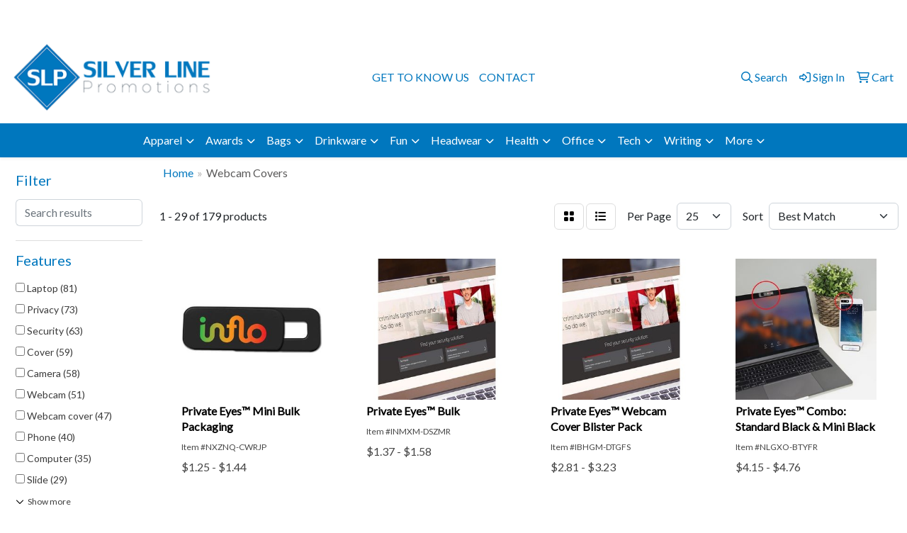

--- FILE ---
content_type: text/html
request_url: https://www.silverlinepromos.com/ws/ws.dll/StartSrch?UID=250995&WENavID=17036556
body_size: 12815
content:
<!DOCTYPE html>
<html lang="en"><head>
<meta charset="utf-8">
<meta http-equiv="X-UA-Compatible" content="IE=edge">
<meta name="viewport" content="width=device-width, initial-scale=1">
<!-- The above 3 meta tags *must* come first in the head; any other head content must come *after* these tags -->


<link href="/distsite/styles/8/css/bootstrap.min.css" rel="stylesheet" />
<link href="https://fonts.googleapis.com/css?family=Open+Sans:400,600|Oswald:400,600" rel="stylesheet">
<link href="/distsite/styles/8/css/owl.carousel.min.css" rel="stylesheet">
<link href="/distsite/styles/8/css/nouislider.css" rel="stylesheet">
<!--<link href="/distsite/styles/8/css/menu.css" rel="stylesheet"/>-->
<link href="/distsite/styles/8/css/flexslider.css" rel="stylesheet">
<link href="/distsite/styles/8/css/all.min.css" rel="stylesheet">
<link href="/distsite/styles/8/css/slick/slick.css" rel="stylesheet"/>
<link href="/distsite/styles/8/css/lightbox/lightbox.css" rel="stylesheet"  />
<link href="/distsite/styles/8/css/yamm.css" rel="stylesheet" />
<!-- Custom styles for this theme -->
<link href="/we/we.dll/StyleSheet?UN=250995&Type=WETheme&TS=C45504.6675" rel="stylesheet">
<!-- Custom styles for this theme -->
<link href="/we/we.dll/StyleSheet?UN=250995&Type=WETheme-PS&TS=C45504.6675" rel="stylesheet">


<!-- HTML5 shim and Respond.js for IE8 support of HTML5 elements and media queries -->
<!--[if lt IE 9]>
      <script src="https://oss.maxcdn.com/html5shiv/3.7.3/html5shiv.min.js"></script>
      <script src="https://oss.maxcdn.com/respond/1.4.2/respond.min.js"></script>
    <![endif]-->

</head>

<body style="background:#fff;">


  <!-- Slide-Out Menu -->
  <div id="filter-menu" class="filter-menu">
    <button id="close-menu" class="btn-close"></button>
    <div class="menu-content">
      
<aside class="filter-sidebar">



<div class="filter-section first">
	<h2>Filter</h2>
	 <div class="input-group mb-3">
	 <input type="text" style="border-right:0;" placeholder="Search results" class="form-control text-search-within-results" name="SearchWithinResults" value="" maxlength="100" onkeyup="HandleTextFilter(event);">
	  <label class="input-group-text" style="background-color:#fff;"><a  style="display:none;" href="javascript:void(0);" class="remove-filter" data-toggle="tooltip" title="Clear" onclick="ClearTextFilter();"><i class="far fa-times" aria-hidden="true"></i> <span class="fa-sr-only">x</span></a></label>
	</div>
</div>

<a href="javascript:void(0);" class="clear-filters"  style="display:none;" onclick="ClearDrillDown();">Clear all filters</a>

<div class="filter-section"  style="display:none;">
	<h2>Categories</h2>

	<div class="filter-list">

	 

		<!-- wrapper for more filters -->
        <div class="show-filter">

		</div><!-- showfilters -->

	</div>

		<a href="#" class="show-more"  style="display:none;" >Show more</a>
</div>


<div class="filter-section" >
	<h2>Features</h2>

		<div class="filter-list">

	  		<div class="checkbox"><label><input class="filtercheckbox" type="checkbox" name="2|Laptop" ><span> Laptop (81)</span></label></div><div class="checkbox"><label><input class="filtercheckbox" type="checkbox" name="2|Privacy" ><span> Privacy (73)</span></label></div><div class="checkbox"><label><input class="filtercheckbox" type="checkbox" name="2|Security" ><span> Security (63)</span></label></div><div class="checkbox"><label><input class="filtercheckbox" type="checkbox" name="2|Cover" ><span> Cover (59)</span></label></div><div class="checkbox"><label><input class="filtercheckbox" type="checkbox" name="2|Camera" ><span> Camera (58)</span></label></div><div class="checkbox"><label><input class="filtercheckbox" type="checkbox" name="2|Webcam" ><span> Webcam (51)</span></label></div><div class="checkbox"><label><input class="filtercheckbox" type="checkbox" name="2|Webcam cover" ><span> Webcam cover (47)</span></label></div><div class="checkbox"><label><input class="filtercheckbox" type="checkbox" name="2|Phone" ><span> Phone (40)</span></label></div><div class="checkbox"><label><input class="filtercheckbox" type="checkbox" name="2|Computer" ><span> Computer (35)</span></label></div><div class="checkbox"><label><input class="filtercheckbox" type="checkbox" name="2|Slide" ><span> Slide (29)</span></label></div><div class="show-filter"><div class="checkbox"><label><input class="filtercheckbox" type="checkbox" name="2|Tablet" ><span> Tablet (28)</span></label></div><div class="checkbox"><label><input class="filtercheckbox" type="checkbox" name="2|Ultra-thin" ><span> Ultra-thin (27)</span></label></div><div class="checkbox"><label><input class="filtercheckbox" type="checkbox" name="2|Protection" ><span> Protection (26)</span></label></div><div class="checkbox"><label><input class="filtercheckbox" type="checkbox" name="2|Camera cover" ><span> Camera cover (20)</span></label></div><div class="checkbox"><label><input class="filtercheckbox" type="checkbox" name="2|Cam" ><span> Cam (17)</span></label></div><div class="checkbox"><label><input class="filtercheckbox" type="checkbox" name="2|Web cam" ><span> Web cam (17)</span></label></div><div class="checkbox"><label><input class="filtercheckbox" type="checkbox" name="2|Block" ><span> Block (15)</span></label></div><div class="checkbox"><label><input class="filtercheckbox" type="checkbox" name="2|Shield" ><span> Shield (15)</span></label></div><div class="checkbox"><label><input class="filtercheckbox" type="checkbox" name="2|Plastic" ><span> Plastic (14)</span></label></div><div class="checkbox"><label><input class="filtercheckbox" type="checkbox" name="2|Web cam cover" ><span> Web cam cover (14)</span></label></div><div class="checkbox"><label><input class="filtercheckbox" type="checkbox" name="2|Blocker" ><span> Blocker (13)</span></label></div><div class="checkbox"><label><input class="filtercheckbox" type="checkbox" name="2|Tech" ><span> Tech (13)</span></label></div><div class="checkbox"><label><input class="filtercheckbox" type="checkbox" name="2|Pcs" ><span> Pcs (12)</span></label></div><div class="checkbox"><label><input class="filtercheckbox" type="checkbox" name="2|Electronics" ><span> Electronics (11)</span></label></div><div class="checkbox"><label><input class="filtercheckbox" type="checkbox" name="2|Hackers" ><span> Hackers (11)</span></label></div><div class="checkbox"><label><input class="filtercheckbox" type="checkbox" name="2|Protect" ><span> Protect (11)</span></label></div><div class="checkbox"><label><input class="filtercheckbox" type="checkbox" name="2|Thin" ><span> Thin (11)</span></label></div><div class="checkbox"><label><input class="filtercheckbox" type="checkbox" name="2|Corporate" ><span> Corporate (10)</span></label></div><div class="checkbox"><label><input class="filtercheckbox" type="checkbox" name="2|Cyber security" ><span> Cyber security (10)</span></label></div><div class="checkbox"><label><input class="filtercheckbox" type="checkbox" name="2|Slider" ><span> Slider (10)</span></label></div><div class="checkbox"><label><input class="filtercheckbox" type="checkbox" name="2|Slim" ><span> Slim (10)</span></label></div><div class="checkbox"><label><input class="filtercheckbox" type="checkbox" name="2|Smartphone" ><span> Smartphone (10)</span></label></div><div class="checkbox"><label><input class="filtercheckbox" type="checkbox" name="2|Ultra-thin webcam cover" ><span> Ultra-thin webcam cover (10)</span></label></div><div class="checkbox"><label><input class="filtercheckbox" type="checkbox" name="2|Web" ><span> Web (10)</span></label></div><div class="checkbox"><label><input class="filtercheckbox" type="checkbox" name="2|Guard" ><span> Guard (9)</span></label></div><div class="checkbox"><label><input class="filtercheckbox" type="checkbox" name="2|Open/close" ><span> Open/close (9)</span></label></div><div class="checkbox"><label><input class="filtercheckbox" type="checkbox" name="2|Secure" ><span> Secure (9)</span></label></div><div class="checkbox"><label><input class="filtercheckbox" type="checkbox" name="2|Simple" ><span> Simple (9)</span></label></div><div class="checkbox"><label><input class="filtercheckbox" type="checkbox" name="2|Technology" ><span> Technology (9)</span></label></div><div class="checkbox"><label><input class="filtercheckbox" type="checkbox" name="2|Cellphone" ><span> Cellphone (8)</span></label></div><div class="checkbox"><label><input class="filtercheckbox" type="checkbox" name="2|Computer accessory" ><span> Computer accessory (8)</span></label></div><div class="checkbox"><label><input class="filtercheckbox" type="checkbox" name="2|Laptop accessory" ><span> Laptop accessory (8)</span></label></div><div class="checkbox"><label><input class="filtercheckbox" type="checkbox" name="2|Lens" ><span> Lens (8)</span></label></div><div class="checkbox"><label><input class="filtercheckbox" type="checkbox" name="2|Macbooks" ><span> Macbooks (8)</span></label></div><div class="checkbox"><label><input class="filtercheckbox" type="checkbox" name="2|Phone camera cover" ><span> Phone camera cover (8)</span></label></div><div class="checkbox"><label><input class="filtercheckbox" type="checkbox" name="2|Privacy cover" ><span> Privacy cover (8)</span></label></div><div class="checkbox"><label><input class="filtercheckbox" type="checkbox" name="2|Safety" ><span> Safety (8)</span></label></div><div class="checkbox"><label><input class="filtercheckbox" type="checkbox" name="2|Adhesive" ><span> Adhesive (7)</span></label></div><div class="checkbox"><label><input class="filtercheckbox" type="checkbox" name="2|External" ><span> External (7)</span></label></div><div class="checkbox"><label><input class="filtercheckbox" type="checkbox" name="2|Privacy protection" ><span> Privacy protection (7)</span></label></div></div>

			<!-- wrapper for more filters -->
			<div class="show-filter">

			</div><!-- showfilters -->
 		</div>
		<a href="#" class="show-more"  >Show more</a>


</div>


<div class="filter-section" >
	<h2>Colors</h2>

		<div class="filter-list">

		  	<div class="checkbox"><label><input class="filtercheckbox" type="checkbox" name="1|Black" ><span> Black (156)</span></label></div><div class="checkbox"><label><input class="filtercheckbox" type="checkbox" name="1|White" ><span> White (140)</span></label></div><div class="checkbox"><label><input class="filtercheckbox" type="checkbox" name="1|Red" ><span> Red (91)</span></label></div><div class="checkbox"><label><input class="filtercheckbox" type="checkbox" name="1|Purple" ><span> Purple (63)</span></label></div><div class="checkbox"><label><input class="filtercheckbox" type="checkbox" name="1|Blue" ><span> Blue (58)</span></label></div><div class="checkbox"><label><input class="filtercheckbox" type="checkbox" name="1|Orange" ><span> Orange (49)</span></label></div><div class="checkbox"><label><input class="filtercheckbox" type="checkbox" name="1|Silver" ><span> Silver (46)</span></label></div><div class="checkbox"><label><input class="filtercheckbox" type="checkbox" name="1|Yellow" ><span> Yellow (45)</span></label></div><div class="checkbox"><label><input class="filtercheckbox" type="checkbox" name="1|Pink" ><span> Pink (38)</span></label></div><div class="checkbox"><label><input class="filtercheckbox" type="checkbox" name="1|Royal blue" ><span> Royal blue (36)</span></label></div><div class="show-filter"><div class="checkbox"><label><input class="filtercheckbox" type="checkbox" name="1|Navy blue" ><span> Navy blue (32)</span></label></div><div class="checkbox"><label><input class="filtercheckbox" type="checkbox" name="1|Green" ><span> Green (31)</span></label></div><div class="checkbox"><label><input class="filtercheckbox" type="checkbox" name="1|Lime green" ><span> Lime green (27)</span></label></div><div class="checkbox"><label><input class="filtercheckbox" type="checkbox" name="1|Gray" ><span> Gray (18)</span></label></div><div class="checkbox"><label><input class="filtercheckbox" type="checkbox" name="1|Neon pink" ><span> Neon pink (15)</span></label></div><div class="checkbox"><label><input class="filtercheckbox" type="checkbox" name="1|Pale pink" ><span> Pale pink (11)</span></label></div><div class="checkbox"><label><input class="filtercheckbox" type="checkbox" name="1|Teal" ><span> Teal (9)</span></label></div><div class="checkbox"><label><input class="filtercheckbox" type="checkbox" name="1|Teal blue" ><span> Teal blue (9)</span></label></div><div class="checkbox"><label><input class="filtercheckbox" type="checkbox" name="1|Lime" ><span> Lime (7)</span></label></div><div class="checkbox"><label><input class="filtercheckbox" type="checkbox" name="1|Various" ><span> Various (6)</span></label></div><div class="checkbox"><label><input class="filtercheckbox" type="checkbox" name="1|Light blue" ><span> Light blue (4)</span></label></div><div class="checkbox"><label><input class="filtercheckbox" type="checkbox" name="1|Blue navy" ><span> Blue navy (3)</span></label></div><div class="checkbox"><label><input class="filtercheckbox" type="checkbox" name="1|Blue royal" ><span> Blue royal (3)</span></label></div><div class="checkbox"><label><input class="filtercheckbox" type="checkbox" name="1|Navy" ><span> Navy (3)</span></label></div><div class="checkbox"><label><input class="filtercheckbox" type="checkbox" name="1|Dark blue" ><span> Dark blue (2)</span></label></div><div class="checkbox"><label><input class="filtercheckbox" type="checkbox" name="1|Green lime" ><span> Green lime (2)</span></label></div><div class="checkbox"><label><input class="filtercheckbox" type="checkbox" name="1|Light green" ><span> Light green (2)</span></label></div><div class="checkbox"><label><input class="filtercheckbox" type="checkbox" name="1|Teal green" ><span> Teal green (2)</span></label></div><div class="checkbox"><label><input class="filtercheckbox" type="checkbox" name="1|Beige" ><span> Beige (1)</span></label></div><div class="checkbox"><label><input class="filtercheckbox" type="checkbox" name="1|Green kelly" ><span> Green kelly (1)</span></label></div><div class="checkbox"><label><input class="filtercheckbox" type="checkbox" name="1|Light pink" ><span> Light pink (1)</span></label></div><div class="checkbox"><label><input class="filtercheckbox" type="checkbox" name="1|Other" ><span> Other (1)</span></label></div><div class="checkbox"><label><input class="filtercheckbox" type="checkbox" name="1|Pink light" ><span> Pink light (1)</span></label></div><div class="checkbox"><label><input class="filtercheckbox" type="checkbox" name="1|Standard black &amp; mini black" ><span> Standard black &amp; mini black (1)</span></label></div><div class="checkbox"><label><input class="filtercheckbox" type="checkbox" name="1|Standard white &amp; mini black" ><span> Standard white &amp; mini black (1)</span></label></div><div class="checkbox"><label><input class="filtercheckbox" type="checkbox" name="1|Wcc101 black" ><span> Wcc101 black (1)</span></label></div></div>


			<!-- wrapper for more filters -->
			<div class="show-filter">

			</div><!-- showfilters -->

		  </div>

		<a href="#" class="show-more"  >Show more</a>
</div>


<div class="filter-section"  >
	<h2>Price Range</h2>
	<div class="filter-price-wrap">
		<div class="filter-price-inner">
			<div class="input-group">
				<span class="input-group-text input-group-text-white">$</span>
				<input type="text" class="form-control form-control-sm filter-min-prices" name="min-prices" value="" placeholder="Min" onkeyup="HandlePriceFilter(event);">
			</div>
			<div class="input-group">
				<span class="input-group-text input-group-text-white">$</span>
				<input type="text" class="form-control form-control-sm filter-max-prices" name="max-prices" value="" placeholder="Max" onkeyup="HandlePriceFilter(event);">
			</div>
		</div>
		<a href="javascript:void(0)" onclick="SetPriceFilter();" ><i class="fa-solid fa-chevron-right"></i></a>
	</div>
</div>

<div class="filter-section"   >
	<h2>Quantity</h2>
	<div class="filter-price-wrap mb-2">
		<input type="text" class="form-control form-control-sm filter-quantity" value="" placeholder="Qty" onkeyup="HandleQuantityFilter(event);">
		<a href="javascript:void(0)" onclick="SetQuantityFilter();"><i class="fa-solid fa-chevron-right"></i></a>
	</div>
</div>




	</aside>

    </div>
</div>




	<div class="container-fluid">
		<div class="row">

			<div class="col-md-3 col-lg-2">
        <div class="d-none d-md-block">
          <div id="desktop-filter">
            
<aside class="filter-sidebar">



<div class="filter-section first">
	<h2>Filter</h2>
	 <div class="input-group mb-3">
	 <input type="text" style="border-right:0;" placeholder="Search results" class="form-control text-search-within-results" name="SearchWithinResults" value="" maxlength="100" onkeyup="HandleTextFilter(event);">
	  <label class="input-group-text" style="background-color:#fff;"><a  style="display:none;" href="javascript:void(0);" class="remove-filter" data-toggle="tooltip" title="Clear" onclick="ClearTextFilter();"><i class="far fa-times" aria-hidden="true"></i> <span class="fa-sr-only">x</span></a></label>
	</div>
</div>

<a href="javascript:void(0);" class="clear-filters"  style="display:none;" onclick="ClearDrillDown();">Clear all filters</a>

<div class="filter-section"  style="display:none;">
	<h2>Categories</h2>

	<div class="filter-list">

	 

		<!-- wrapper for more filters -->
        <div class="show-filter">

		</div><!-- showfilters -->

	</div>

		<a href="#" class="show-more"  style="display:none;" >Show more</a>
</div>


<div class="filter-section" >
	<h2>Features</h2>

		<div class="filter-list">

	  		<div class="checkbox"><label><input class="filtercheckbox" type="checkbox" name="2|Laptop" ><span> Laptop (81)</span></label></div><div class="checkbox"><label><input class="filtercheckbox" type="checkbox" name="2|Privacy" ><span> Privacy (73)</span></label></div><div class="checkbox"><label><input class="filtercheckbox" type="checkbox" name="2|Security" ><span> Security (63)</span></label></div><div class="checkbox"><label><input class="filtercheckbox" type="checkbox" name="2|Cover" ><span> Cover (59)</span></label></div><div class="checkbox"><label><input class="filtercheckbox" type="checkbox" name="2|Camera" ><span> Camera (58)</span></label></div><div class="checkbox"><label><input class="filtercheckbox" type="checkbox" name="2|Webcam" ><span> Webcam (51)</span></label></div><div class="checkbox"><label><input class="filtercheckbox" type="checkbox" name="2|Webcam cover" ><span> Webcam cover (47)</span></label></div><div class="checkbox"><label><input class="filtercheckbox" type="checkbox" name="2|Phone" ><span> Phone (40)</span></label></div><div class="checkbox"><label><input class="filtercheckbox" type="checkbox" name="2|Computer" ><span> Computer (35)</span></label></div><div class="checkbox"><label><input class="filtercheckbox" type="checkbox" name="2|Slide" ><span> Slide (29)</span></label></div><div class="show-filter"><div class="checkbox"><label><input class="filtercheckbox" type="checkbox" name="2|Tablet" ><span> Tablet (28)</span></label></div><div class="checkbox"><label><input class="filtercheckbox" type="checkbox" name="2|Ultra-thin" ><span> Ultra-thin (27)</span></label></div><div class="checkbox"><label><input class="filtercheckbox" type="checkbox" name="2|Protection" ><span> Protection (26)</span></label></div><div class="checkbox"><label><input class="filtercheckbox" type="checkbox" name="2|Camera cover" ><span> Camera cover (20)</span></label></div><div class="checkbox"><label><input class="filtercheckbox" type="checkbox" name="2|Cam" ><span> Cam (17)</span></label></div><div class="checkbox"><label><input class="filtercheckbox" type="checkbox" name="2|Web cam" ><span> Web cam (17)</span></label></div><div class="checkbox"><label><input class="filtercheckbox" type="checkbox" name="2|Block" ><span> Block (15)</span></label></div><div class="checkbox"><label><input class="filtercheckbox" type="checkbox" name="2|Shield" ><span> Shield (15)</span></label></div><div class="checkbox"><label><input class="filtercheckbox" type="checkbox" name="2|Plastic" ><span> Plastic (14)</span></label></div><div class="checkbox"><label><input class="filtercheckbox" type="checkbox" name="2|Web cam cover" ><span> Web cam cover (14)</span></label></div><div class="checkbox"><label><input class="filtercheckbox" type="checkbox" name="2|Blocker" ><span> Blocker (13)</span></label></div><div class="checkbox"><label><input class="filtercheckbox" type="checkbox" name="2|Tech" ><span> Tech (13)</span></label></div><div class="checkbox"><label><input class="filtercheckbox" type="checkbox" name="2|Pcs" ><span> Pcs (12)</span></label></div><div class="checkbox"><label><input class="filtercheckbox" type="checkbox" name="2|Electronics" ><span> Electronics (11)</span></label></div><div class="checkbox"><label><input class="filtercheckbox" type="checkbox" name="2|Hackers" ><span> Hackers (11)</span></label></div><div class="checkbox"><label><input class="filtercheckbox" type="checkbox" name="2|Protect" ><span> Protect (11)</span></label></div><div class="checkbox"><label><input class="filtercheckbox" type="checkbox" name="2|Thin" ><span> Thin (11)</span></label></div><div class="checkbox"><label><input class="filtercheckbox" type="checkbox" name="2|Corporate" ><span> Corporate (10)</span></label></div><div class="checkbox"><label><input class="filtercheckbox" type="checkbox" name="2|Cyber security" ><span> Cyber security (10)</span></label></div><div class="checkbox"><label><input class="filtercheckbox" type="checkbox" name="2|Slider" ><span> Slider (10)</span></label></div><div class="checkbox"><label><input class="filtercheckbox" type="checkbox" name="2|Slim" ><span> Slim (10)</span></label></div><div class="checkbox"><label><input class="filtercheckbox" type="checkbox" name="2|Smartphone" ><span> Smartphone (10)</span></label></div><div class="checkbox"><label><input class="filtercheckbox" type="checkbox" name="2|Ultra-thin webcam cover" ><span> Ultra-thin webcam cover (10)</span></label></div><div class="checkbox"><label><input class="filtercheckbox" type="checkbox" name="2|Web" ><span> Web (10)</span></label></div><div class="checkbox"><label><input class="filtercheckbox" type="checkbox" name="2|Guard" ><span> Guard (9)</span></label></div><div class="checkbox"><label><input class="filtercheckbox" type="checkbox" name="2|Open/close" ><span> Open/close (9)</span></label></div><div class="checkbox"><label><input class="filtercheckbox" type="checkbox" name="2|Secure" ><span> Secure (9)</span></label></div><div class="checkbox"><label><input class="filtercheckbox" type="checkbox" name="2|Simple" ><span> Simple (9)</span></label></div><div class="checkbox"><label><input class="filtercheckbox" type="checkbox" name="2|Technology" ><span> Technology (9)</span></label></div><div class="checkbox"><label><input class="filtercheckbox" type="checkbox" name="2|Cellphone" ><span> Cellphone (8)</span></label></div><div class="checkbox"><label><input class="filtercheckbox" type="checkbox" name="2|Computer accessory" ><span> Computer accessory (8)</span></label></div><div class="checkbox"><label><input class="filtercheckbox" type="checkbox" name="2|Laptop accessory" ><span> Laptop accessory (8)</span></label></div><div class="checkbox"><label><input class="filtercheckbox" type="checkbox" name="2|Lens" ><span> Lens (8)</span></label></div><div class="checkbox"><label><input class="filtercheckbox" type="checkbox" name="2|Macbooks" ><span> Macbooks (8)</span></label></div><div class="checkbox"><label><input class="filtercheckbox" type="checkbox" name="2|Phone camera cover" ><span> Phone camera cover (8)</span></label></div><div class="checkbox"><label><input class="filtercheckbox" type="checkbox" name="2|Privacy cover" ><span> Privacy cover (8)</span></label></div><div class="checkbox"><label><input class="filtercheckbox" type="checkbox" name="2|Safety" ><span> Safety (8)</span></label></div><div class="checkbox"><label><input class="filtercheckbox" type="checkbox" name="2|Adhesive" ><span> Adhesive (7)</span></label></div><div class="checkbox"><label><input class="filtercheckbox" type="checkbox" name="2|External" ><span> External (7)</span></label></div><div class="checkbox"><label><input class="filtercheckbox" type="checkbox" name="2|Privacy protection" ><span> Privacy protection (7)</span></label></div></div>

			<!-- wrapper for more filters -->
			<div class="show-filter">

			</div><!-- showfilters -->
 		</div>
		<a href="#" class="show-more"  >Show more</a>


</div>


<div class="filter-section" >
	<h2>Colors</h2>

		<div class="filter-list">

		  	<div class="checkbox"><label><input class="filtercheckbox" type="checkbox" name="1|Black" ><span> Black (156)</span></label></div><div class="checkbox"><label><input class="filtercheckbox" type="checkbox" name="1|White" ><span> White (140)</span></label></div><div class="checkbox"><label><input class="filtercheckbox" type="checkbox" name="1|Red" ><span> Red (91)</span></label></div><div class="checkbox"><label><input class="filtercheckbox" type="checkbox" name="1|Purple" ><span> Purple (63)</span></label></div><div class="checkbox"><label><input class="filtercheckbox" type="checkbox" name="1|Blue" ><span> Blue (58)</span></label></div><div class="checkbox"><label><input class="filtercheckbox" type="checkbox" name="1|Orange" ><span> Orange (49)</span></label></div><div class="checkbox"><label><input class="filtercheckbox" type="checkbox" name="1|Silver" ><span> Silver (46)</span></label></div><div class="checkbox"><label><input class="filtercheckbox" type="checkbox" name="1|Yellow" ><span> Yellow (45)</span></label></div><div class="checkbox"><label><input class="filtercheckbox" type="checkbox" name="1|Pink" ><span> Pink (38)</span></label></div><div class="checkbox"><label><input class="filtercheckbox" type="checkbox" name="1|Royal blue" ><span> Royal blue (36)</span></label></div><div class="show-filter"><div class="checkbox"><label><input class="filtercheckbox" type="checkbox" name="1|Navy blue" ><span> Navy blue (32)</span></label></div><div class="checkbox"><label><input class="filtercheckbox" type="checkbox" name="1|Green" ><span> Green (31)</span></label></div><div class="checkbox"><label><input class="filtercheckbox" type="checkbox" name="1|Lime green" ><span> Lime green (27)</span></label></div><div class="checkbox"><label><input class="filtercheckbox" type="checkbox" name="1|Gray" ><span> Gray (18)</span></label></div><div class="checkbox"><label><input class="filtercheckbox" type="checkbox" name="1|Neon pink" ><span> Neon pink (15)</span></label></div><div class="checkbox"><label><input class="filtercheckbox" type="checkbox" name="1|Pale pink" ><span> Pale pink (11)</span></label></div><div class="checkbox"><label><input class="filtercheckbox" type="checkbox" name="1|Teal" ><span> Teal (9)</span></label></div><div class="checkbox"><label><input class="filtercheckbox" type="checkbox" name="1|Teal blue" ><span> Teal blue (9)</span></label></div><div class="checkbox"><label><input class="filtercheckbox" type="checkbox" name="1|Lime" ><span> Lime (7)</span></label></div><div class="checkbox"><label><input class="filtercheckbox" type="checkbox" name="1|Various" ><span> Various (6)</span></label></div><div class="checkbox"><label><input class="filtercheckbox" type="checkbox" name="1|Light blue" ><span> Light blue (4)</span></label></div><div class="checkbox"><label><input class="filtercheckbox" type="checkbox" name="1|Blue navy" ><span> Blue navy (3)</span></label></div><div class="checkbox"><label><input class="filtercheckbox" type="checkbox" name="1|Blue royal" ><span> Blue royal (3)</span></label></div><div class="checkbox"><label><input class="filtercheckbox" type="checkbox" name="1|Navy" ><span> Navy (3)</span></label></div><div class="checkbox"><label><input class="filtercheckbox" type="checkbox" name="1|Dark blue" ><span> Dark blue (2)</span></label></div><div class="checkbox"><label><input class="filtercheckbox" type="checkbox" name="1|Green lime" ><span> Green lime (2)</span></label></div><div class="checkbox"><label><input class="filtercheckbox" type="checkbox" name="1|Light green" ><span> Light green (2)</span></label></div><div class="checkbox"><label><input class="filtercheckbox" type="checkbox" name="1|Teal green" ><span> Teal green (2)</span></label></div><div class="checkbox"><label><input class="filtercheckbox" type="checkbox" name="1|Beige" ><span> Beige (1)</span></label></div><div class="checkbox"><label><input class="filtercheckbox" type="checkbox" name="1|Green kelly" ><span> Green kelly (1)</span></label></div><div class="checkbox"><label><input class="filtercheckbox" type="checkbox" name="1|Light pink" ><span> Light pink (1)</span></label></div><div class="checkbox"><label><input class="filtercheckbox" type="checkbox" name="1|Other" ><span> Other (1)</span></label></div><div class="checkbox"><label><input class="filtercheckbox" type="checkbox" name="1|Pink light" ><span> Pink light (1)</span></label></div><div class="checkbox"><label><input class="filtercheckbox" type="checkbox" name="1|Standard black &amp; mini black" ><span> Standard black &amp; mini black (1)</span></label></div><div class="checkbox"><label><input class="filtercheckbox" type="checkbox" name="1|Standard white &amp; mini black" ><span> Standard white &amp; mini black (1)</span></label></div><div class="checkbox"><label><input class="filtercheckbox" type="checkbox" name="1|Wcc101 black" ><span> Wcc101 black (1)</span></label></div></div>


			<!-- wrapper for more filters -->
			<div class="show-filter">

			</div><!-- showfilters -->

		  </div>

		<a href="#" class="show-more"  >Show more</a>
</div>


<div class="filter-section"  >
	<h2>Price Range</h2>
	<div class="filter-price-wrap">
		<div class="filter-price-inner">
			<div class="input-group">
				<span class="input-group-text input-group-text-white">$</span>
				<input type="text" class="form-control form-control-sm filter-min-prices" name="min-prices" value="" placeholder="Min" onkeyup="HandlePriceFilter(event);">
			</div>
			<div class="input-group">
				<span class="input-group-text input-group-text-white">$</span>
				<input type="text" class="form-control form-control-sm filter-max-prices" name="max-prices" value="" placeholder="Max" onkeyup="HandlePriceFilter(event);">
			</div>
		</div>
		<a href="javascript:void(0)" onclick="SetPriceFilter();" ><i class="fa-solid fa-chevron-right"></i></a>
	</div>
</div>

<div class="filter-section"   >
	<h2>Quantity</h2>
	<div class="filter-price-wrap mb-2">
		<input type="text" class="form-control form-control-sm filter-quantity" value="" placeholder="Qty" onkeyup="HandleQuantityFilter(event);">
		<a href="javascript:void(0)" onclick="SetQuantityFilter();"><i class="fa-solid fa-chevron-right"></i></a>
	</div>
</div>




	</aside>

          </div>
        </div>
			</div>

			<div class="col-md-9 col-lg-10">
				

				<ol class="breadcrumb"  >
              		<li><a href="https://www.silverlinepromos.com" target="_top">Home</a></li>
             	 	<li class="active">Webcam Covers</li>
            	</ol>




				<div id="product-list-controls">

				
						<div class="d-flex align-items-center justify-content-between">
							<div class="d-none d-md-block me-3">
								1 - 29 of  179 <span class="d-none d-lg-inline">products</span>
							</div>
					  
						  <!-- Right Aligned Controls -->
						  <div class="product-controls-right d-flex align-items-center">
       
              <button id="show-filter-button" class="btn btn-control d-block d-md-none"><i class="fa-solid fa-filter" aria-hidden="true"></i></button>

							
							<span class="me-3">
								<a href="/ws/ws.dll/StartSrch?UID=250995&WENavID=17036556&View=T&ST=260125194315509219688126251" class="btn btn-control grid" title="Change to Grid View"><i class="fa-solid fa-grid-2" aria-hidden="true"></i>  <span class="fa-sr-only">Grid</span></a>
								<a href="/ws/ws.dll/StartSrch?UID=250995&WENavID=17036556&View=L&ST=260125194315509219688126251" class="btn btn-control" title="Change to List View"><i class="fa-solid fa-list"></i> <span class="fa-sr-only">List</span></a>
							</span>
							
					  
							<!-- Number of Items Per Page -->
							<div class="me-2 d-none d-lg-block">
								<label>Per Page</label>
							</div>
							<div class="me-3 d-none d-md-block">
								<select class="form-select notranslate" onchange="GoToNewURL(this);" aria-label="Items per page">
									<option value="/ws/ws.dll/StartSrch?UID=250995&WENavID=17036556&ST=260125194315509219688126251&PPP=10" >10</option><option value="/ws/ws.dll/StartSrch?UID=250995&WENavID=17036556&ST=260125194315509219688126251&PPP=25" selected>25</option><option value="/ws/ws.dll/StartSrch?UID=250995&WENavID=17036556&ST=260125194315509219688126251&PPP=50" >50</option><option value="/ws/ws.dll/StartSrch?UID=250995&WENavID=17036556&ST=260125194315509219688126251&PPP=100" >100</option><option value="/ws/ws.dll/StartSrch?UID=250995&WENavID=17036556&ST=260125194315509219688126251&PPP=250" >250</option>
								
								</select>
							</div>
					  
							<!-- Sort By -->
							<div class="d-none d-lg-block me-2">
								<label>Sort</label>
							</div>
							<div>
								<select class="form-select" onchange="GoToNewURL(this);">
									<option value="/ws/ws.dll/StartSrch?UID=250995&WENavID=17036556&Sort=0" selected>Best Match</option><option value="/ws/ws.dll/StartSrch?UID=250995&WENavID=17036556&Sort=3">Most Popular</option><option value="/ws/ws.dll/StartSrch?UID=250995&WENavID=17036556&Sort=1">Price (Low to High)</option><option value="/ws/ws.dll/StartSrch?UID=250995&WENavID=17036556&Sort=2">Price (High to Low)</option>
								 </select>
							</div>
						  </div>
						</div>

			  </div>

				<!-- Product Results List -->
				<ul class="thumbnail-list"><a name="0" href="#" alt="Item 0"></a>
<li>
 <a href="https://www.silverlinepromos.com/p/NXZNQ-CWRJP/private-eyes-mini-bulk-packaging" target="_parent" alt="Private Eyes™ Mini Bulk Packaging">
 <div class="pr-list-grid">
		<img class="img-responsive" src="/ws/ws.dll/QPic?SN=50347&P=196684951&I=0&PX=300" alt="Private Eyes™ Mini Bulk Packaging">
		<p class="pr-name">Private Eyes™ Mini Bulk Packaging</p>
		<div class="pr-meta-row">
			<div class="product-reviews"  style="display:none;">
				<div class="rating-stars">
				<i class="fa-solid fa-star-sharp" aria-hidden="true"></i><i class="fa-solid fa-star-sharp" aria-hidden="true"></i><i class="fa-solid fa-star-sharp" aria-hidden="true"></i><i class="fa-solid fa-star-sharp" aria-hidden="true"></i><i class="fa-solid fa-star-sharp" aria-hidden="true"></i>
				</div>
				<span class="rating-count">(0)</span>
			</div>
			
		</div>
		<p class="pr-number"  ><span class="notranslate">Item #NXZNQ-CWRJP</span></p>
		<p class="pr-price"  ><span class="notranslate">$1.25</span> - <span class="notranslate">$1.44</span></p>
 </div>
 </a>
</li>
<a name="1" href="#" alt="Item 1"></a>
<li>
 <a href="https://www.silverlinepromos.com/p/INMXM-DSZMR/private-eyes-bulk" target="_parent" alt="Private Eyes™ Bulk">
 <div class="pr-list-grid">
		<img class="img-responsive" src="/ws/ws.dll/QPic?SN=50347&P=785509543&I=0&PX=300" alt="Private Eyes™ Bulk">
		<p class="pr-name">Private Eyes™ Bulk</p>
		<div class="pr-meta-row">
			<div class="product-reviews"  style="display:none;">
				<div class="rating-stars">
				<i class="fa-solid fa-star-sharp active" aria-hidden="true"></i><i class="fa-solid fa-star-sharp active" aria-hidden="true"></i><i class="fa-solid fa-star-sharp active" aria-hidden="true"></i><i class="fa-solid fa-star-sharp active" aria-hidden="true"></i><i class="fa-solid fa-star-sharp" aria-hidden="true"></i>
				</div>
				<span class="rating-count">(4)</span>
			</div>
			
		</div>
		<p class="pr-number"  ><span class="notranslate">Item #INMXM-DSZMR</span></p>
		<p class="pr-price"  ><span class="notranslate">$1.37</span> - <span class="notranslate">$1.58</span></p>
 </div>
 </a>
</li>
<a name="2" href="#" alt="Item 2"></a>
<li>
 <a href="https://www.silverlinepromos.com/p/IBHGM-DTGFS/private-eyes-webcam-cover-blister-pack" target="_parent" alt="Private Eyes™ Webcam Cover Blister Pack">
 <div class="pr-list-grid">
		<img class="img-responsive" src="/ws/ws.dll/QPic?SN=50347&P=185509544&I=0&PX=300" alt="Private Eyes™ Webcam Cover Blister Pack">
		<p class="pr-name">Private Eyes™ Webcam Cover Blister Pack</p>
		<div class="pr-meta-row">
			<div class="product-reviews"  style="display:none;">
				<div class="rating-stars">
				<i class="fa-solid fa-star-sharp" aria-hidden="true"></i><i class="fa-solid fa-star-sharp" aria-hidden="true"></i><i class="fa-solid fa-star-sharp" aria-hidden="true"></i><i class="fa-solid fa-star-sharp" aria-hidden="true"></i><i class="fa-solid fa-star-sharp" aria-hidden="true"></i>
				</div>
				<span class="rating-count">(0)</span>
			</div>
			
		</div>
		<p class="pr-number"  ><span class="notranslate">Item #IBHGM-DTGFS</span></p>
		<p class="pr-price"  ><span class="notranslate">$2.81</span> - <span class="notranslate">$3.23</span></p>
 </div>
 </a>
</li>
<a name="3" href="#" alt="Item 3"></a>
<li>
 <a href="https://www.silverlinepromos.com/p/NLGXO-BTYFR/private-eyes-combo-standard-black--mini-black" target="_parent" alt="Private Eyes™ Combo: Standard Black &amp; Mini Black">
 <div class="pr-list-grid">
		<img class="img-responsive" src="/ws/ws.dll/QPic?SN=50347&P=776174763&I=0&PX=300" alt="Private Eyes™ Combo: Standard Black &amp; Mini Black">
		<p class="pr-name">Private Eyes™ Combo: Standard Black &amp; Mini Black</p>
		<div class="pr-meta-row">
			<div class="product-reviews"  style="display:none;">
				<div class="rating-stars">
				<i class="fa-solid fa-star-sharp" aria-hidden="true"></i><i class="fa-solid fa-star-sharp" aria-hidden="true"></i><i class="fa-solid fa-star-sharp" aria-hidden="true"></i><i class="fa-solid fa-star-sharp" aria-hidden="true"></i><i class="fa-solid fa-star-sharp" aria-hidden="true"></i>
				</div>
				<span class="rating-count">(0)</span>
			</div>
			
		</div>
		<p class="pr-number"  ><span class="notranslate">Item #NLGXO-BTYFR</span></p>
		<p class="pr-price"  ><span class="notranslate">$4.15</span> - <span class="notranslate">$4.76</span></p>
 </div>
 </a>
</li>
<a name="4" href="#" alt="Item 4"></a>
<li>
 <a href="https://www.silverlinepromos.com/p/NQWFO-BLDKX/private-eyes-swivel" target="_parent" alt="Private Eyes™ Swivel">
 <div class="pr-list-grid">
		<img class="img-responsive" src="/ws/ws.dll/QPic?SN=50347&P=176174769&I=0&PX=300" alt="Private Eyes™ Swivel">
		<p class="pr-name">Private Eyes™ Swivel</p>
		<div class="pr-meta-row">
			<div class="product-reviews"  style="display:none;">
				<div class="rating-stars">
				<i class="fa-solid fa-star-sharp" aria-hidden="true"></i><i class="fa-solid fa-star-sharp" aria-hidden="true"></i><i class="fa-solid fa-star-sharp" aria-hidden="true"></i><i class="fa-solid fa-star-sharp" aria-hidden="true"></i><i class="fa-solid fa-star-sharp" aria-hidden="true"></i>
				</div>
				<span class="rating-count">(0)</span>
			</div>
			
		</div>
		<p class="pr-number"  ><span class="notranslate">Item #NQWFO-BLDKX</span></p>
		<p class="pr-price"  ><span class="notranslate">$4.67</span> - <span class="notranslate">$6.09</span></p>
 </div>
 </a>
</li>
<a name="5" href="#" alt="Item 5"></a>
<li>
 <a href="https://www.silverlinepromos.com/p/IQVRJ-ZYCQT/security-webcam-cover" target="_parent" alt="Security Webcam Cover">
 <div class="pr-list-grid">
		<img class="img-responsive" src="/ws/ws.dll/QPic?SN=56780&P=305509285&I=0&PX=300" alt="Security Webcam Cover">
		<p class="pr-name">Security Webcam Cover</p>
		<div class="pr-meta-row">
			<div class="product-reviews"  style="display:none;">
				<div class="rating-stars">
				<i class="fa-solid fa-star-sharp active" aria-hidden="true"></i><i class="fa-solid fa-star-sharp active" aria-hidden="true"></i><i class="fa-solid fa-star-sharp active" aria-hidden="true"></i><i class="fa-solid fa-star-sharp active" aria-hidden="true"></i><i class="fa-solid fa-star-sharp" aria-hidden="true"></i>
				</div>
				<span class="rating-count">(8)</span>
			</div>
			
		</div>
		<p class="pr-number"  ><span class="notranslate">Item #IQVRJ-ZYCQT</span></p>
		<p class="pr-price"  ><span class="notranslate">$0.69</span> - <span class="notranslate">$1.21</span></p>
 </div>
 </a>
</li>
<a name="6" href="#" alt="Item 6"></a>
<li>
 <a href="https://www.silverlinepromos.com/p/NGXMO-BHWXT/private-eyes-combo-standard-white--mini-black" target="_parent" alt="Private Eyes™ Combo: Standard White &amp; Mini Black">
 <div class="pr-list-grid">
		<img class="img-responsive" src="/ws/ws.dll/QPic?SN=50347&P=576174765&I=0&PX=300" alt="Private Eyes™ Combo: Standard White &amp; Mini Black">
		<p class="pr-name">Private Eyes™ Combo: Standard White &amp; Mini Black</p>
		<div class="pr-meta-row">
			<div class="product-reviews"  style="display:none;">
				<div class="rating-stars">
				<i class="fa-solid fa-star-sharp" aria-hidden="true"></i><i class="fa-solid fa-star-sharp" aria-hidden="true"></i><i class="fa-solid fa-star-sharp" aria-hidden="true"></i><i class="fa-solid fa-star-sharp" aria-hidden="true"></i><i class="fa-solid fa-star-sharp" aria-hidden="true"></i>
				</div>
				<span class="rating-count">(0)</span>
			</div>
			
		</div>
		<p class="pr-number"  ><span class="notranslate">Item #NGXMO-BHWXT</span></p>
		<p class="pr-price"  ><span class="notranslate">$3.91</span> - <span class="notranslate">$4.49</span></p>
 </div>
 </a>
</li>
<a name="7" href="#" alt="Item 7"></a>
<li>
 <a href="https://www.silverlinepromos.com/p/IQBBP-FBBFT/icamcover" target="_parent" alt="iCamCover">
 <div class="pr-list-grid">
		<img class="img-responsive" src="/ws/ws.dll/QPic?SN=67747&P=325549825&I=0&PX=300" alt="iCamCover">
		<p class="pr-name">iCamCover</p>
		<div class="pr-meta-row">
			<div class="product-reviews"  style="display:none;">
				<div class="rating-stars">
				<i class="fa-solid fa-star-sharp active" aria-hidden="true"></i><i class="fa-solid fa-star-sharp active" aria-hidden="true"></i><i class="fa-solid fa-star-sharp active" aria-hidden="true"></i><i class="fa-solid fa-star-sharp active" aria-hidden="true"></i><i class="fa-solid fa-star-sharp active" aria-hidden="true"></i>
				</div>
				<span class="rating-count">(2)</span>
			</div>
			
		</div>
		<p class="pr-number"  ><span class="notranslate">Item #IQBBP-FBBFT</span></p>
		<p class="pr-price"  ><span class="notranslate">$1.05</span> - <span class="notranslate">$1.50</span></p>
 </div>
 </a>
</li>
<a name="8" href="#" alt="Item 8"></a>
<li>
 <a href="https://www.silverlinepromos.com/p/PNNGM-EMFJW/private-eyes-mini-standard-blister-pack" target="_parent" alt="Private Eyes™ Mini Standard Blister Pack">
 <div class="pr-list-grid">
		<img class="img-responsive" src="/ws/ws.dll/QPic?SN=50347&P=975682538&I=0&PX=300" alt="Private Eyes™ Mini Standard Blister Pack">
		<p class="pr-name">Private Eyes™ Mini Standard Blister Pack</p>
		<div class="pr-meta-row">
			<div class="product-reviews"  style="display:none;">
				<div class="rating-stars">
				<i class="fa-solid fa-star-sharp" aria-hidden="true"></i><i class="fa-solid fa-star-sharp" aria-hidden="true"></i><i class="fa-solid fa-star-sharp" aria-hidden="true"></i><i class="fa-solid fa-star-sharp" aria-hidden="true"></i><i class="fa-solid fa-star-sharp" aria-hidden="true"></i>
				</div>
				<span class="rating-count">(0)</span>
			</div>
			
		</div>
		<p class="pr-number"  ><span class="notranslate">Item #PNNGM-EMFJW</span></p>
		<p class="pr-price"  ><span class="notranslate">$2.58</span> - <span class="notranslate">$2.96</span></p>
 </div>
 </a>
</li>
<a name="9" href="#" alt="Item 9"></a>
<li>
 <a href="https://www.silverlinepromos.com/p/LNYRI-FFZYR/mini-security-webcam-cover" target="_parent" alt="Mini Security Webcam Cover">
 <div class="pr-list-grid">
		<img class="img-responsive" src="/ws/ws.dll/QPic?SN=56780&P=955976123&I=0&PX=300" alt="Mini Security Webcam Cover">
		<p class="pr-name">Mini Security Webcam Cover</p>
		<div class="pr-meta-row">
			<div class="product-reviews"  style="display:none;">
				<div class="rating-stars">
				<i class="fa-solid fa-star-sharp" aria-hidden="true"></i><i class="fa-solid fa-star-sharp" aria-hidden="true"></i><i class="fa-solid fa-star-sharp" aria-hidden="true"></i><i class="fa-solid fa-star-sharp" aria-hidden="true"></i><i class="fa-solid fa-star-sharp" aria-hidden="true"></i>
				</div>
				<span class="rating-count">(0)</span>
			</div>
			
		</div>
		<p class="pr-number"  ><span class="notranslate">Item #LNYRI-FFZYR</span></p>
		<p class="pr-price"  ><span class="notranslate">$0.59</span> - <span class="notranslate">$1.04</span></p>
 </div>
 </a>
</li>
<a name="10" href="#" alt="Item 10"></a>
<li>
 <a href="https://www.silverlinepromos.com/p/NBNHQ-CRMZO/private-eyes-custom-card-blister-packaging" target="_parent" alt="Private Eyes™ Custom Card Blister Packaging">
 <div class="pr-list-grid">
		<img class="img-responsive" src="/ws/ws.dll/QPic?SN=50347&P=796684950&I=0&PX=300" alt="Private Eyes™ Custom Card Blister Packaging">
		<p class="pr-name">Private Eyes™ Custom Card Blister Packaging</p>
		<div class="pr-meta-row">
			<div class="product-reviews"  style="display:none;">
				<div class="rating-stars">
				<i class="fa-solid fa-star-sharp" aria-hidden="true"></i><i class="fa-solid fa-star-sharp" aria-hidden="true"></i><i class="fa-solid fa-star-sharp" aria-hidden="true"></i><i class="fa-solid fa-star-sharp" aria-hidden="true"></i><i class="fa-solid fa-star-sharp" aria-hidden="true"></i>
				</div>
				<span class="rating-count">(0)</span>
			</div>
			
		</div>
		<p class="pr-number"  ><span class="notranslate">Item #NBNHQ-CRMZO</span></p>
		<p class="pr-price"  ><span class="notranslate">$2.96</span> - <span class="notranslate">$3.27</span></p>
 </div>
 </a>
</li>
<a name="11" href="#" alt="Item 11"></a>
<li>
 <a href="https://www.silverlinepromos.com/p/ILDWP-FJMXV/icamcover-aluminum" target="_parent" alt="iCamCover Aluminum">
 <div class="pr-list-grid">
		<img class="img-responsive" src="/ws/ws.dll/QPic?SN=67747&P=125549827&I=0&PX=300" alt="iCamCover Aluminum">
		<p class="pr-name">iCamCover Aluminum</p>
		<div class="pr-meta-row">
			<div class="product-reviews"  style="display:none;">
				<div class="rating-stars">
				<i class="fa-solid fa-star-sharp active" aria-hidden="true"></i><i class="fa-solid fa-star-sharp active" aria-hidden="true"></i><i class="fa-solid fa-star-sharp active" aria-hidden="true"></i><i class="fa-solid fa-star-sharp" aria-hidden="true"></i><i class="fa-solid fa-star-sharp" aria-hidden="true"></i>
				</div>
				<span class="rating-count">(4)</span>
			</div>
			
		</div>
		<p class="pr-number"  ><span class="notranslate">Item #ILDWP-FJMXV</span></p>
		<p class="pr-price"  ><span class="notranslate">$2.35</span> - <span class="notranslate">$3.35</span></p>
 </div>
 </a>
</li>
<a name="12" href="#" alt="Item 12"></a>
<li>
 <a href="https://www.silverlinepromos.com/p/RWVDI-CNLVP/slide-webcam-cover-for-privacy--available-in-multiple-colors-to-match-your-device" target="_parent" alt="Slide Webcam Cover for Privacy – Available in Multiple Colors to Match Your Device">
 <div class="pr-list-grid">
		<img class="img-responsive" src="/ws/ws.dll/QPic?SN=67695&P=586370151&I=0&PX=300" alt="Slide Webcam Cover for Privacy – Available in Multiple Colors to Match Your Device">
		<p class="pr-name">Slide Webcam Cover for Privacy – Available in Multiple Colors to Match Your Device</p>
		<div class="pr-meta-row">
			<div class="product-reviews"  style="display:none;">
				<div class="rating-stars">
				<i class="fa-solid fa-star-sharp" aria-hidden="true"></i><i class="fa-solid fa-star-sharp" aria-hidden="true"></i><i class="fa-solid fa-star-sharp" aria-hidden="true"></i><i class="fa-solid fa-star-sharp" aria-hidden="true"></i><i class="fa-solid fa-star-sharp" aria-hidden="true"></i>
				</div>
				<span class="rating-count">(0)</span>
			</div>
			
		</div>
		<p class="pr-number"  ><span class="notranslate">Item #RWVDI-CNLVP</span></p>
		<p class="pr-price"  ><span class="notranslate">$1.23</span> - <span class="notranslate">$2.18</span></p>
 </div>
 </a>
</li>
<a name="13" href="#" alt="Item 13"></a>
<li>
 <a href="https://www.silverlinepromos.com/p/KQWGK-ESNRS/webcam-security-cover" target="_parent" alt="Webcam Security Cover">
 <div class="pr-list-grid">
		<img class="img-responsive" src="/ws/ws.dll/QPic?SN=67961&P=976187334&I=0&PX=300" alt="Webcam Security Cover">
		<p class="pr-name">Webcam Security Cover</p>
		<div class="pr-meta-row">
			<div class="product-reviews"  style="display:none;">
				<div class="rating-stars">
				<i class="fa-solid fa-star-sharp" aria-hidden="true"></i><i class="fa-solid fa-star-sharp" aria-hidden="true"></i><i class="fa-solid fa-star-sharp" aria-hidden="true"></i><i class="fa-solid fa-star-sharp" aria-hidden="true"></i><i class="fa-solid fa-star-sharp" aria-hidden="true"></i>
				</div>
				<span class="rating-count">(0)</span>
			</div>
			
		</div>
		<p class="pr-number"  ><span class="notranslate">Item #KQWGK-ESNRS</span></p>
		<p class="pr-price"  ><span class="notranslate">$0.77</span> - <span class="notranslate">$1.02</span></p>
 </div>
 </a>
</li>
<a name="14" href="#" alt="Item 14"></a>
<li>
 <a href="https://www.silverlinepromos.com/p/QNYPP-HPKPQ/webcam-security-cover" target="_parent" alt="Webcam Security Cover">
 <div class="pr-list-grid">
		<img class="img-responsive" src="/ws/ws.dll/QPic?SN=67961&P=945961802&I=0&PX=300" alt="Webcam Security Cover">
		<p class="pr-name">Webcam Security Cover</p>
		<div class="pr-meta-row">
			<div class="product-reviews"  style="display:none;">
				<div class="rating-stars">
				<i class="fa-solid fa-star-sharp" aria-hidden="true"></i><i class="fa-solid fa-star-sharp" aria-hidden="true"></i><i class="fa-solid fa-star-sharp" aria-hidden="true"></i><i class="fa-solid fa-star-sharp" aria-hidden="true"></i><i class="fa-solid fa-star-sharp" aria-hidden="true"></i>
				</div>
				<span class="rating-count">(0)</span>
			</div>
			
		</div>
		<p class="pr-number"  ><span class="notranslate">Item #QNYPP-HPKPQ</span></p>
		<p class="pr-price"  ><span class="notranslate">$0.76</span> - <span class="notranslate">$1.01</span></p>
 </div>
 </a>
</li>
<a name="15" href="#" alt="Item 15"></a>
<li>
 <a href="https://www.silverlinepromos.com/p/JNNCO-DTNFT/web-cam-cover" target="_parent" alt="Web Cam Cover">
 <div class="pr-list-grid">
		<img class="img-responsive" src="/ws/ws.dll/QPic?SN=67569&P=985648745&I=0&PX=300" alt="Web Cam Cover">
		<p class="pr-name">Web Cam Cover</p>
		<div class="pr-meta-row">
			<div class="product-reviews"  style="display:none;">
				<div class="rating-stars">
				<i class="fa-solid fa-star-sharp active" aria-hidden="true"></i><i class="fa-solid fa-star-sharp active" aria-hidden="true"></i><i class="fa-solid fa-star-sharp active" aria-hidden="true"></i><i class="fa-solid fa-star-sharp active" aria-hidden="true"></i><i class="fa-solid fa-star-sharp" aria-hidden="true"></i>
				</div>
				<span class="rating-count">(3)</span>
			</div>
			
		</div>
		<p class="pr-number"  ><span class="notranslate">Item #JNNCO-DTNFT</span></p>
		<p class="pr-price"  ><span class="notranslate">$0.67</span> - <span class="notranslate">$0.94</span></p>
 </div>
 </a>
</li>
<a name="16" href="#" alt="Item 16"></a>
<li>
 <a href="https://www.silverlinepromos.com/p/NQGSQ-CNVTQ/private-eyes-mini-custom-insert" target="_parent" alt="Private Eyes™ Mini Custom Insert">
 <div class="pr-list-grid">
		<img class="img-responsive" src="/ws/ws.dll/QPic?SN=50347&P=596684952&I=0&PX=300" alt="Private Eyes™ Mini Custom Insert">
		<p class="pr-name">Private Eyes™ Mini Custom Insert</p>
		<div class="pr-meta-row">
			<div class="product-reviews"  style="display:none;">
				<div class="rating-stars">
				<i class="fa-solid fa-star-sharp" aria-hidden="true"></i><i class="fa-solid fa-star-sharp" aria-hidden="true"></i><i class="fa-solid fa-star-sharp" aria-hidden="true"></i><i class="fa-solid fa-star-sharp" aria-hidden="true"></i><i class="fa-solid fa-star-sharp" aria-hidden="true"></i>
				</div>
				<span class="rating-count">(0)</span>
			</div>
			
		</div>
		<p class="pr-number"  ><span class="notranslate">Item #NQGSQ-CNVTQ</span></p>
		<p class="pr-price"  ><span class="notranslate">$2.58</span> - <span class="notranslate">$2.85</span></p>
 </div>
 </a>
</li>
<a name="17" href="#" alt="Item 17"></a>
<li>
 <a href="https://www.silverlinepromos.com/p/JDTWO-BJYRU/webcam-cover-wbrushes" target="_parent" alt="Webcam Cover w/Brushes">
 <div class="pr-list-grid">
		<img class="img-responsive" src="/ws/ws.dll/QPic?SN=67961&P=935988766&I=0&PX=300" alt="Webcam Cover w/Brushes">
		<p class="pr-name">Webcam Cover w/Brushes</p>
		<div class="pr-meta-row">
			<div class="product-reviews"  style="display:none;">
				<div class="rating-stars">
				<i class="fa-solid fa-star-sharp" aria-hidden="true"></i><i class="fa-solid fa-star-sharp" aria-hidden="true"></i><i class="fa-solid fa-star-sharp" aria-hidden="true"></i><i class="fa-solid fa-star-sharp" aria-hidden="true"></i><i class="fa-solid fa-star-sharp" aria-hidden="true"></i>
				</div>
				<span class="rating-count">(0)</span>
			</div>
			
		</div>
		<p class="pr-number"  ><span class="notranslate">Item #JDTWO-BJYRU</span></p>
		<p class="pr-price"  ><span class="notranslate">$0.79</span> - <span class="notranslate">$1.13</span></p>
 </div>
 </a>
</li>
<a name="18" href="#" alt="Item 18"></a>
<li>
 <a href="https://www.silverlinepromos.com/p/LGMRO-BCDFT/full-color-digital-recycled-privacy-cover" target="_parent" alt="Full Color Digital Recycled Privacy Cover">
 <div class="pr-list-grid">
		<img class="img-responsive" src="/ws/ws.dll/QPic?SN=50230&P=376996765&I=0&PX=300" alt="Full Color Digital Recycled Privacy Cover">
		<p class="pr-name">Full Color Digital Recycled Privacy Cover</p>
		<div class="pr-meta-row">
			<div class="product-reviews"  style="display:none;">
				<div class="rating-stars">
				<i class="fa-solid fa-star-sharp" aria-hidden="true"></i><i class="fa-solid fa-star-sharp" aria-hidden="true"></i><i class="fa-solid fa-star-sharp" aria-hidden="true"></i><i class="fa-solid fa-star-sharp" aria-hidden="true"></i><i class="fa-solid fa-star-sharp" aria-hidden="true"></i>
				</div>
				<span class="rating-count">(0)</span>
			</div>
			
		</div>
		<p class="pr-number"  ><span class="notranslate">Item #LGMRO-BCDFT</span></p>
		<p class="pr-price"  ><span class="notranslate">$0.85</span> - <span class="notranslate">$1.07</span></p>
 </div>
 </a>
</li>
<a name="19" href="#" alt="Item 19"></a>
<li>
 <a href="https://www.silverlinepromos.com/p/LLKNO-BYNCR/recycled-privacy-cover" target="_parent" alt="Recycled Privacy Cover">
 <div class="pr-list-grid">
		<img class="img-responsive" src="/ws/ws.dll/QPic?SN=50230&P=576996763&I=0&PX=300" alt="Recycled Privacy Cover">
		<p class="pr-name">Recycled Privacy Cover</p>
		<div class="pr-meta-row">
			<div class="product-reviews"  style="display:none;">
				<div class="rating-stars">
				<i class="fa-solid fa-star-sharp" aria-hidden="true"></i><i class="fa-solid fa-star-sharp" aria-hidden="true"></i><i class="fa-solid fa-star-sharp" aria-hidden="true"></i><i class="fa-solid fa-star-sharp" aria-hidden="true"></i><i class="fa-solid fa-star-sharp" aria-hidden="true"></i>
				</div>
				<span class="rating-count">(0)</span>
			</div>
			
		</div>
		<p class="pr-number"  ><span class="notranslate">Item #LLKNO-BYNCR</span></p>
		<p class="pr-price"  ><span class="notranslate">$0.79</span> - <span class="notranslate">$1.05</span></p>
 </div>
 </a>
</li>
<a name="20" href="#" alt="Item 20"></a>
<li>
 <a href="https://www.silverlinepromos.com/p/IQVRJ-YYDCQ/webcam-cover" target="_parent" alt="Webcam Cover">
 <div class="pr-list-grid">
		<img class="img-responsive" src="/ws/ws.dll/QPic?SN=67569&P=135509292&I=0&PX=300" alt="Webcam Cover">
		<p class="pr-name">Webcam Cover</p>
		<div class="pr-meta-row">
			<div class="product-reviews"  style="display:none;">
				<div class="rating-stars">
				<i class="fa-solid fa-star-sharp active" aria-hidden="true"></i><i class="fa-solid fa-star-sharp active" aria-hidden="true"></i><i class="fa-solid fa-star-sharp active" aria-hidden="true"></i><i class="fa-solid fa-star-sharp active" aria-hidden="true"></i><i class="fa-solid fa-star-sharp" aria-hidden="true"></i>
				</div>
				<span class="rating-count">(15)</span>
			</div>
			
		</div>
		<p class="pr-number"  ><span class="notranslate">Item #IQVRJ-YYDCQ</span></p>
		<p class="pr-price"  ><span class="notranslate">$0.72</span> - <span class="notranslate">$1.00</span></p>
 </div>
 </a>
</li>
<a name="21" href="#" alt="Item 21"></a>
<li>
 <a href="https://www.silverlinepromos.com/p/OSKSQ-BTMGR/privacy-guy-webcam-cover" target="_parent" alt="Privacy Guy Webcam Cover">
 <div class="pr-list-grid">
		<img class="img-responsive" src="/ws/ws.dll/QPic?SN=56780&P=595633963&I=0&PX=300" alt="Privacy Guy Webcam Cover">
		<p class="pr-name">Privacy Guy Webcam Cover</p>
		<div class="pr-meta-row">
			<div class="product-reviews"  style="display:none;">
				<div class="rating-stars">
				<i class="fa-solid fa-star-sharp" aria-hidden="true"></i><i class="fa-solid fa-star-sharp" aria-hidden="true"></i><i class="fa-solid fa-star-sharp" aria-hidden="true"></i><i class="fa-solid fa-star-sharp" aria-hidden="true"></i><i class="fa-solid fa-star-sharp" aria-hidden="true"></i>
				</div>
				<span class="rating-count">(0)</span>
			</div>
			
		</div>
		<p class="pr-number"  ><span class="notranslate">Item #OSKSQ-BTMGR</span></p>
		<p class="pr-price"  ><span class="notranslate">$0.89</span> - <span class="notranslate">$1.55</span></p>
 </div>
 </a>
</li>
<a name="22" href="#" alt="Item 22"></a>
<li>
 <a href="https://www.silverlinepromos.com/p/IQJLQ-DWRGR/mini-webcam-cover" target="_parent" alt="Mini Webcam Cover">
 <div class="pr-list-grid">
		<img class="img-responsive" src="/ws/ws.dll/QPic?SN=69455&P=767199943&I=0&PX=300" alt="Mini Webcam Cover">
		<p class="pr-name">Mini Webcam Cover</p>
		<div class="pr-meta-row">
			<div class="product-reviews"  style="display:none;">
				<div class="rating-stars">
				<i class="fa-solid fa-star-sharp" aria-hidden="true"></i><i class="fa-solid fa-star-sharp" aria-hidden="true"></i><i class="fa-solid fa-star-sharp" aria-hidden="true"></i><i class="fa-solid fa-star-sharp" aria-hidden="true"></i><i class="fa-solid fa-star-sharp" aria-hidden="true"></i>
				</div>
				<span class="rating-count">(0)</span>
			</div>
			
		</div>
		<p class="pr-number"  ><span class="notranslate">Item #IQJLQ-DWRGR</span></p>
		<p class="pr-price"  ><span class="notranslate">$0.74</span> - <span class="notranslate">$1.03</span></p>
 </div>
 </a>
</li>
<a name="23" href="#" alt="Item 23"></a>
<li>
 <a href="https://www.silverlinepromos.com/p/OGHTO-EWBZV/webcam-clipster-with-eyes" target="_parent" alt="Webcam Clipster With Eyes">
 <div class="pr-list-grid">
		<img class="img-responsive" src="/ws/ws.dll/QPic?SN=69455&P=126043737&I=0&PX=300" alt="Webcam Clipster With Eyes">
		<p class="pr-name">Webcam Clipster With Eyes</p>
		<div class="pr-meta-row">
			<div class="product-reviews"  style="display:none;">
				<div class="rating-stars">
				<i class="fa-solid fa-star-sharp" aria-hidden="true"></i><i class="fa-solid fa-star-sharp" aria-hidden="true"></i><i class="fa-solid fa-star-sharp" aria-hidden="true"></i><i class="fa-solid fa-star-sharp" aria-hidden="true"></i><i class="fa-solid fa-star-sharp" aria-hidden="true"></i>
				</div>
				<span class="rating-count">(0)</span>
			</div>
			
		</div>
		<p class="pr-number"  ><span class="notranslate">Item #OGHTO-EWBZV</span></p>
		<p class="pr-price"  ><span class="notranslate">$0.91</span> - <span class="notranslate">$1.64</span></p>
 </div>
 </a>
</li>
<a name="24" href="#" alt="Item 24"></a>
<li>
 <a href="https://www.silverlinepromos.com/p/PTDKH-DSGNX/abs-privacy-lens-cover" target="_parent" alt="ABS Privacy Lens Cover">
 <div class="pr-list-grid">
		<img class="img-responsive" src="/ws/ws.dll/QPic?SN=53133&P=588282049&I=0&PX=300" alt="ABS Privacy Lens Cover">
		<p class="pr-name">ABS Privacy Lens Cover</p>
		<div class="pr-meta-row">
			<div class="product-reviews"  style="display:none;">
				<div class="rating-stars">
				<i class="fa-solid fa-star-sharp" aria-hidden="true"></i><i class="fa-solid fa-star-sharp" aria-hidden="true"></i><i class="fa-solid fa-star-sharp" aria-hidden="true"></i><i class="fa-solid fa-star-sharp" aria-hidden="true"></i><i class="fa-solid fa-star-sharp" aria-hidden="true"></i>
				</div>
				<span class="rating-count">(0)</span>
			</div>
			
		</div>
		<p class="pr-number"  ><span class="notranslate">Item #PTDKH-DSGNX</span></p>
		<p class="pr-price"  ><span class="notranslate">$0.95</span> - <span class="notranslate">$2.98</span></p>
 </div>
 </a>
</li>
<a name="25" href="#" alt="Item 25"></a>
<li>
 <a href="https://www.silverlinepromos.com/p/RYDHM-GKZFX/slim-webcom-privacy-cover" target="_parent" alt="Slim Webcom Privacy Cover">
 <div class="pr-list-grid">
		<img class="img-responsive" src="/ws/ws.dll/QPic?SN=53226&P=117830519&I=0&PX=300" alt="Slim Webcom Privacy Cover">
		<p class="pr-name">Slim Webcom Privacy Cover</p>
		<div class="pr-meta-row">
			<div class="product-reviews"  style="display:none;">
				<div class="rating-stars">
				<i class="fa-solid fa-star-sharp" aria-hidden="true"></i><i class="fa-solid fa-star-sharp" aria-hidden="true"></i><i class="fa-solid fa-star-sharp" aria-hidden="true"></i><i class="fa-solid fa-star-sharp" aria-hidden="true"></i><i class="fa-solid fa-star-sharp" aria-hidden="true"></i>
				</div>
				<span class="rating-count">(0)</span>
			</div>
			
		</div>
		<p class="pr-number"  ><span class="notranslate">Item #RYDHM-GKZFX</span></p>
		<p class="pr-price"  ><span class="notranslate">$0.38</span> - <span class="notranslate">$1.057</span></p>
 </div>
 </a>
</li>
<a name="26" href="#" alt="Item 26"></a>
<li>
 <a href="https://www.silverlinepromos.com/p/RYDHM-EKZTR/private-eyes-webcam-cover" target="_parent" alt="Private Eyes Webcam Cover">
 <div class="pr-list-grid">
		<img class="img-responsive" src="/ws/ws.dll/QPic?SN=53226&P=777830533&I=0&PX=300" alt="Private Eyes Webcam Cover">
		<p class="pr-name">Private Eyes Webcam Cover</p>
		<div class="pr-meta-row">
			<div class="product-reviews"  style="display:none;">
				<div class="rating-stars">
				<i class="fa-solid fa-star-sharp" aria-hidden="true"></i><i class="fa-solid fa-star-sharp" aria-hidden="true"></i><i class="fa-solid fa-star-sharp" aria-hidden="true"></i><i class="fa-solid fa-star-sharp" aria-hidden="true"></i><i class="fa-solid fa-star-sharp" aria-hidden="true"></i>
				</div>
				<span class="rating-count">(0)</span>
			</div>
			
		</div>
		<p class="pr-number"  ><span class="notranslate">Item #RYDHM-EKZTR</span></p>
		<p class="pr-price"  ><span class="notranslate">$0.383</span> - <span class="notranslate">$0.75</span></p>
 </div>
 </a>
</li>
<a name="27" href="#" alt="Item 27"></a>
<li>
 <a href="https://www.silverlinepromos.com/p/RGRCM-DCRDV/webcam-cover" target="_parent" alt="Webcam Cover">
 <div class="pr-list-grid">
		<img class="img-responsive" src="/ws/ws.dll/QPic?SN=53226&P=307830547&I=0&PX=300" alt="Webcam Cover">
		<p class="pr-name">Webcam Cover</p>
		<div class="pr-meta-row">
			<div class="product-reviews"  style="display:none;">
				<div class="rating-stars">
				<i class="fa-solid fa-star-sharp" aria-hidden="true"></i><i class="fa-solid fa-star-sharp" aria-hidden="true"></i><i class="fa-solid fa-star-sharp" aria-hidden="true"></i><i class="fa-solid fa-star-sharp" aria-hidden="true"></i><i class="fa-solid fa-star-sharp" aria-hidden="true"></i>
				</div>
				<span class="rating-count">(0)</span>
			</div>
			
		</div>
		<p class="pr-number"  ><span class="notranslate">Item #RGRCM-DCRDV</span></p>
		<p class="pr-price"  ><span class="notranslate">$0.567</span> - <span class="notranslate">$1.00</span></p>
 </div>
 </a>
</li>
</ul>

			    <ul class="pagination center">
						  <!--
                          <li class="page-item">
                            <a class="page-link" href="#" aria-label="Previous">
                              <span aria-hidden="true">&laquo;</span>
                            </a>
                          </li>
						  -->
							<li class="page-item active"><a class="page-link" href="/ws/ws.dll/StartSrch?UID=250995&WENavID=17036556&ST=260125194315509219688126251&Start=0" title="Page 1" onMouseOver="window.status='Page 1';return true;" onMouseOut="window.status='';return true;"><span class="notranslate">1<span></a></li><li class="page-item"><a class="page-link" href="/ws/ws.dll/StartSrch?UID=250995&WENavID=17036556&ST=260125194315509219688126251&Start=28" title="Page 2" onMouseOver="window.status='Page 2';return true;" onMouseOut="window.status='';return true;"><span class="notranslate">2<span></a></li><li class="page-item"><a class="page-link" href="/ws/ws.dll/StartSrch?UID=250995&WENavID=17036556&ST=260125194315509219688126251&Start=56" title="Page 3" onMouseOver="window.status='Page 3';return true;" onMouseOut="window.status='';return true;"><span class="notranslate">3<span></a></li><li class="page-item"><a class="page-link" href="/ws/ws.dll/StartSrch?UID=250995&WENavID=17036556&ST=260125194315509219688126251&Start=84" title="Page 4" onMouseOver="window.status='Page 4';return true;" onMouseOut="window.status='';return true;"><span class="notranslate">4<span></a></li><li class="page-item"><a class="page-link" href="/ws/ws.dll/StartSrch?UID=250995&WENavID=17036556&ST=260125194315509219688126251&Start=112" title="Page 5" onMouseOver="window.status='Page 5';return true;" onMouseOut="window.status='';return true;"><span class="notranslate">5<span></a></li>
						  
                          <li class="page-item">
                            <a class="page-link" href="/ws/ws.dll/StartSrch?UID=250995&WENavID=17036556&Start=28&ST=260125194315509219688126251" aria-label="Next">
                              <span aria-hidden="true">&raquo;</span>
                            </a>
                          </li>
						  
							  </ul>

			</div>
		</div><!-- row -->

		<div class="row">
            <div class="col-12">
                <!-- Custom footer -->
                
            </div>
        </div>

	</div><!-- conatiner fluid -->


	<!-- Bootstrap core JavaScript
    ================================================== -->
    <!-- Placed at the end of the document so the pages load faster -->
    <script src="/distsite/styles/8/js/jquery.min.js"></script>
    <script src="/distsite/styles/8/js/bootstrap.min.js"></script>
   <script src="/distsite/styles/8/js/custom.js"></script>

	<!-- iFrame Resizer -->
	<script src="/js/iframeResizer.contentWindow.min.js"></script>
	<script src="/js/IFrameUtils.js?20150930"></script> <!-- For custom iframe integration functions (not resizing) -->
	<script>ScrollParentToTop();</script>

	



<!-- Custom - This page only -->
<script>

$(document).ready(function () {
    const $menuButton = $("#show-filter-button");
    const $closeMenuButton = $("#close-menu");
    const $slideMenu = $("#filter-menu");

    // open
    $menuButton.on("click", function (e) {
        e.stopPropagation(); 
        $slideMenu.addClass("open");
    });

    // close
    $closeMenuButton.on("click", function (e) {
        e.stopPropagation(); 
        $slideMenu.removeClass("open");
    });

    // clicking outside
    $(document).on("click", function (e) {
        if (!$slideMenu.is(e.target) && $slideMenu.has(e.target).length === 0) {
            $slideMenu.removeClass("open");
        }
    });

    // prevent click inside the menu from closing it
    $slideMenu.on("click", function (e) {
        e.stopPropagation();
    });
});


$(document).ready(function() {

	
var tooltipTriggerList = [].slice.call(document.querySelectorAll('[data-bs-toggle="tooltip"]'))
var tooltipList = tooltipTriggerList.map(function (tooltipTriggerEl) {
  return new bootstrap.Tooltip(tooltipTriggerEl, {
    'container': 'body'
  })
})


	
 // Filter Sidebar
 $(".show-filter").hide();
 $(".show-more").click(function (e) {
  e.preventDefault();
  $(this).siblings(".filter-list").find(".show-filter").slideToggle(400);
  $(this).toggleClass("show");
  $(this).text() === 'Show more' ? $(this).text('Show less') : $(this).text('Show more');
 });
 
   
});

// Drill-down filter check event
$(".filtercheckbox").click(function() {
  var checkboxid=this.name;
  var checkboxval=this.checked ? '1' : '0';
  GetRequestFromService('/ws/ws.dll/PSSearchFilterEdit?UID=250995&ST=260125194315509219688126251&ID='+encodeURIComponent(checkboxid)+'&Val='+checkboxval);
  ReloadSearchResults();
});

function ClearDrillDown()
{
  $('.text-search-within-results').val('');
  GetRequestFromService('/ws/ws.dll/PSSearchFilterEdit?UID=250995&ST=260125194315509219688126251&Clear=1');
  ReloadSearchResults();
}

function SetPriceFilter()
{
  var low;
  var hi;
  if ($('#filter-menu').hasClass('open')) {
    low = $('#filter-menu .filter-min-prices').val().trim();
    hi = $('#filter-menu .filter-max-prices').val().trim();
  } else {
    low = $('#desktop-filter .filter-min-prices').val().trim();
    hi = $('#desktop-filter .filter-max-prices').val().trim();
  }
  GetRequestFromService('/ws/ws.dll/PSSearchFilterEdit?UID=250995&ST=260125194315509219688126251&ID=3&LowPrc='+low+'&HiPrc='+hi);
  ReloadSearchResults();
}

function SetQuantityFilter()
{
  var qty;
  if ($('#filter-menu').hasClass('open')) {
    qty = $('#filter-menu .filter-quantity').val().trim();
  } else {
    qty = $('#desktop-filter .filter-quantity').val().trim();
  }
  GetRequestFromService('/ws/ws.dll/PSSearchFilterEdit?UID=250995&ST=260125194315509219688126251&ID=4&Qty='+qty);
  ReloadSearchResults();
}

function ReloadSearchResults(textsearch)
{
  var searchText;
  var url = '/ws/ws.dll/StartSrch?UID=250995&ST=260125194315509219688126251&Sort=&View=';
  var newUrl = new URL(url, window.location.origin);

  if ($('#filter-menu').hasClass('open')) {
    searchText = $('#filter-menu .text-search-within-results').val().trim();
  } else {
    searchText = $('#desktop-filter .text-search-within-results').val().trim();
  }

  if (searchText) {
    newUrl.searchParams.set('tf', searchText);
  }

  window.location.href = newUrl.toString();
}

function GoToNewURL(entered)
{
	to=entered.options[entered.selectedIndex].value;
	if (to>"") {
		location=to;
		entered.selectedIndex=0;
	}
}

function PostAdStatToService(AdID, Type)
{
  var URL = '/we/we.dll/AdStat?AdID='+ AdID + '&Type=' +Type;

  // Try using sendBeacon.  Some browsers may block this.
  if (navigator && navigator.sendBeacon) {
      navigator.sendBeacon(URL);
  }
  else {
    // Fall back to this method if sendBeacon is not supported
    // Note: must be synchronous - o/w page unlads before it's called
    // This will not work on Chrome though (which is why we use sendBeacon)
    GetRequestFromService(URL);
  }
}

function HandleTextFilter(e)
{
  if (e.key != 'Enter') return;

  e.preventDefault();
  ReloadSearchResults();
}

function ClearTextFilter()
{
  $('.text-search-within-results').val('');
  ReloadSearchResults();
}

function HandlePriceFilter(e)
{
  if (e.key != 'Enter') return;

  e.preventDefault();
  SetPriceFilter();
}

function HandleQuantityFilter(e)
{
  if (e.key != 'Enter') return;

  e.preventDefault();
  SetQuantityFilter();
}

</script>
<!-- End custom -->



</body>
</html>
